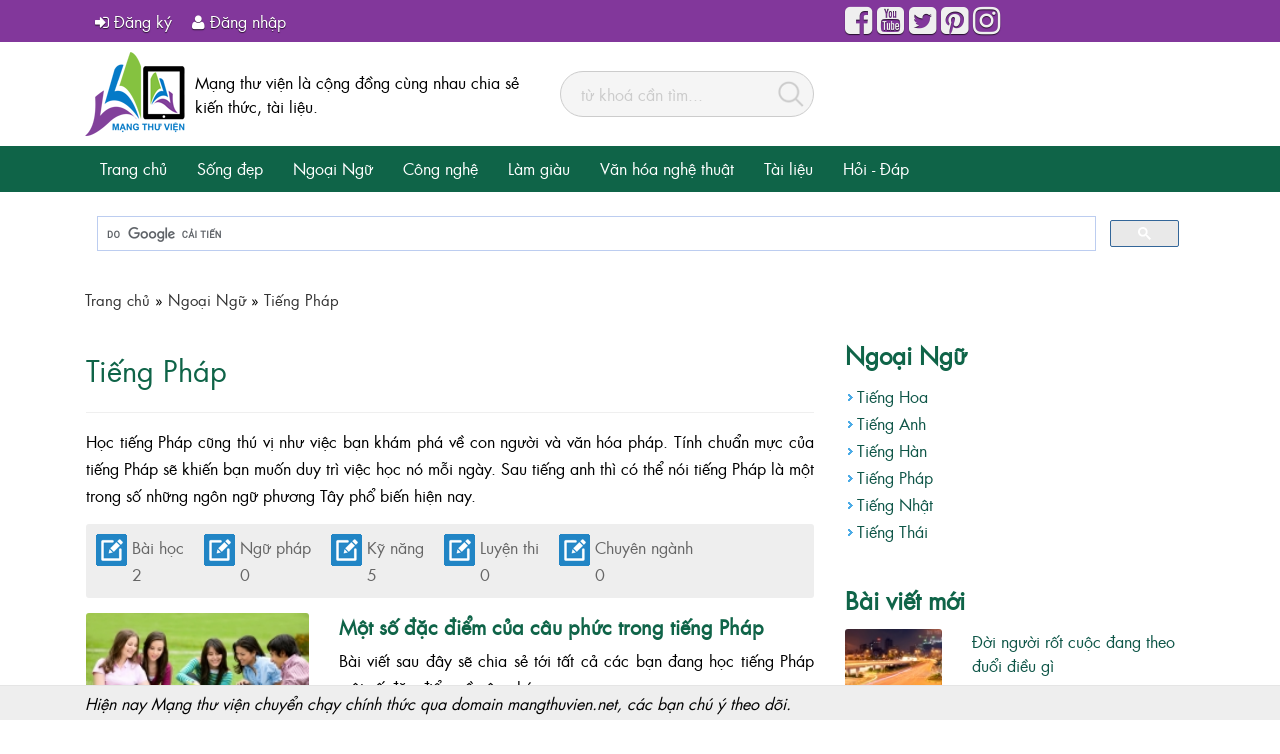

--- FILE ---
content_type: text/html; charset=utf-8
request_url: https://mangthuvien.net/ngoai-ngu/tieng-phap.php
body_size: 14695
content:

<!DOCTYPE html>
<html lang="vi">
<head><meta http-equiv="X-UA-Compatible" content="IE=edge,chrome=1" /><title>
	Học tiếng Pháp
</title><meta charset="utf-8" /><meta name="geo.region" content="VN" /><meta name="geo.placename" content="Hồ Chí Minh" /><meta name="geo.position" content="10.80401,106.691831" /><meta property="fb:app_id" content="258681227639874" /><meta property="fb:admins" content="1460610925" /><meta http-equiv="Cache-control" content="max-age:31536000" /><meta name="viewport" content="width=device-width, initial-scale=1" /><link rel="alternate" type="application/rss+xml" title="Mạng thư viện là cộng đồng chia sẻ kiến thức, cùng nhau học tập và phát triển." href="https://mangthuvien.net/feed/" /><link rel="canonical" href="https://mangthuvien.net/ngoai-ngu/tieng-phap.php" /><meta property="og:title" content="Học tiếng Pháp"/><meta property="og:description" content="Học tiếng Pháp cũng thú vị như việc bạn khám phá về con người và văn hóa pháp. Tính chuẩn mực của tiếng Pháp sẽ khiến bạn muốn duy trì việc học nó mỗi ngày. Sau tiếng anh thì có thể nói tiếng Pháp là một trong số những ngôn ngữ phương Tây phổ biến hiện nay."/><meta property="og:url" content="https://mangthuvien.net/ngoai-ngu/tieng-phap.php"/><meta property="og:image" content="https://mangthuvien.net/images/logo-large.png"/><meta property="og:image:alt" content="Học tiếng Pháp"/><meta property="og:type" content="article"/><link rel="amphtml" href="https://amp.mangthuvien.net/ngoai-ngu/tieng-phap.php" /><link rel="schema.DC" href="https://purl.org/dc/elements/1.1/" /><meta name="DC.title" content="Học tiếng Pháp" /><meta name="DC.identifier" content="https://mangthuvien.net/ngoai-ngu/tieng-phap.php" /><meta name="DC.description" content="Học tiếng Pháp cũng thú vị như việc bạn khám phá về con người và văn hóa pháp. Tính chuẩn mực của tiếng Pháp sẽ khiến bạn muốn duy trì việc học nó mỗi ngày. Sau tiếng anh thì có thể nói tiếng Pháp là một trong số những ngôn ngữ phương Tây phổ biến hiện nay." /><meta name="DC.subject" content="thư viện, học, học nữa, học mãi, Mạng thư viện, học mỗi ngày" /><meta name="DC.language" scheme="UTF-8" content="vi" /><meta name="twitter:card" content="summary_large_image" /><meta name="twitter:site" content="@manhtunha" /><meta name="twitter:title" content="Học tiếng Pháp" /><meta name="twitter:description" content="Học tiếng Pháp cũng thú vị như việc bạn khám phá về con người và văn hóa pháp. Tính chuẩn mực của tiếng Pháp sẽ khiến bạn muốn duy trì việc học nó mỗi ngày. Sau tiếng anh thì có thể nói tiếng Pháp là một trong số những ngôn ngữ phương Tây phổ biến hiện nay." /><meta name="twitter:image" content="https://mangthuvien.net/images/logo-large.png" /><link href="../css/default/thanhnha.css?v=2021" rel="stylesheet" type="text/css" />

    <script type="text/javascript" src="https://mangthuvien.net/js/jquery-3.6.0.min.js"></script>

    <script type="text/javascript" src="https://mangthuvien.net/js/bootstrap.min.js"></script>

    <script type="application/ld+json">
{
   "@context": "http://schema.org",
   "@type": "WebSite",
   "url": "https://mangthuvien.net/",
   "name" : "Mạng thư viện",
   "alternateName" : "Mạng thư viện trực tuyến",
   "potentialAction": {
     "@type": "SearchAction",
     "target": "https://mangthuvien.net/?q={search_term_string}",
     "query-input": "required name=search_term_string"
   }
}
    </script>

    <script async src="//pagead2.googlesyndication.com/pagead/js/adsbygoogle.js"></script>

    <script>
        (adsbygoogle = window.adsbygoogle || []).push({
            google_ad_client: "ca-pub-8356949242442239",
            enable_page_level_ads: true
        });
    </script>

    <link rel="manifest" href="/manifest.json" />

    <script src="https://cdn.onesignal.com/sdks/OneSignalSDK.js" async></script>

    <script>
    var OneSignal = window.OneSignal || [];
    OneSignal.push(["init", {
      appId: "2dad4ea9-e432-4f26-81ad-86376e2d6926",
      autoRegister: false,
      notifyButton: {
        enable: false /* Set to false to hide */
      }
    }]);
    </script>

    <!-- Google Tag Manager -->

    <script>(function(w,d,s,l,i){w[l]=w[l]||[];w[l].push({'gtm.start':
new Date().getTime(),event:'gtm.js'});var f=d.getElementsByTagName(s)[0],
j=d.createElement(s),dl=l!='dataLayer'?'&l='+l:'';j.async=true;j.src=
'https://www.googletagmanager.com/gtm.js?id='+i+dl;f.parentNode.insertBefore(j,f);
})(window,document,'script','dataLayer','GTM-K4JTVTD');</script>

    <!-- End Google Tag Manager -->

    <script>if('loading'in HTMLImageElement.prototype){const images=document.querySelectorAll('img[loading="lazy"]');images.forEach(img=>{img.src=img.dataset.src;});}else{const script=document.createElement('script');script.src='https://mangthuvien.net/js/lazysizes.min.js';document.body.appendChild(script);}</script>

<meta name="robots" content="All" /><meta name="keywords" content="thư viện, học, học nữa, học mãi, Mạng thư viện, học mỗi ngày" /><meta name="description" content="Học tiếng Pháp cũng thú vị như việc bạn khám phá về con người và văn hóa pháp. Tính chuẩn mực của tiếng Pháp sẽ khiến bạn muốn duy trì việc học nó mỗi ngày. Sau tiếng anh thì có thể nói tiếng Pháp là một trong số những ngôn ngữ phương Tây phổ biến hiện nay." /><meta name="copyright" content="&amp;copy; 2021 - mangthuvien.net" /><meta name="robots" content="index, all" /><meta name="Area" content="Hanoi, Saigon, HoChiMinh,  Vietnam" /><meta name="resource-Type" content="Document" /><meta name="revisit-After" content="1 days" /></head>
<body>
    <!-- Google Tag Manager (noscript) -->
    <noscript>
        <iframe src="https://www.googletagmanager.com/ns.html?id=GTM-K4JTVTD" height="0"
            width="0" style="display: none; visibility: hidden"></iframe>
    </noscript>
    <!-- End Google Tag Manager (noscript) -->
    <form name="form1" method="post" action="../Default.aspx?gURL=ngoai-ngu&amp;tURL=tieng-phap" onsubmit="javascript:return WebForm_OnSubmit();" id="form1">
<div>
<input type="hidden" name="__EVENTTARGET" id="__EVENTTARGET" value="" />
<input type="hidden" name="__EVENTARGUMENT" id="__EVENTARGUMENT" value="" />
<input type="hidden" name="__VIEWSTATE" id="__VIEWSTATE" value="/[base64]/bmcgUGjDoXAiLz48bWV0YSBwcm9wZXJ0eT0ib2c6ZGVzY3JpcHRpb24iIGNvbnRlbnQ9Ikjhu41jIHRp4bq/bmcgUGjDoXAgY8WpbmcgdGjDuiB24buLIG5oxrAgdmnhu4djIGLhuqFuIGtow6FtIHBow6EgduG7gSBjb24gbmfGsOG7nWkgdsOgIHbEg24gaMOzYSBwaMOhcC4gVMOtbmggY2h14bqpbiBt4buxYyBj4bunYSB0aeG6v25nIFBow6FwIHPhur0ga2hp4bq/biBi4bqhbiBtdeG7kW4gZHV5IHRyw6wgdmnhu4djIGjhu41jIG7DsyBt4buXaSBuZ8OgeS4gU2F1IHRp4bq/[base64]/[base64]/bmcgUGjDoXAgY8WpbmcgdGjDuiB24buLIG5oxrAgdmnhu4djIGLhuqFuIGtow6FtIHBow6EgduG7gSBjb24gbmfGsOG7nWkgdsOgIHbEg24gaMOzYSBwaMOhcC4gVMOtbmggY2h14bqpbiBt4buxYyBj4bunYSB0aeG6v25nIFBow6FwIHPhur0ga2hp4bq/biBi4bqhbiBtdeG7kW4gZHV5IHRyw6wgdmnhu4djIGjhu41jIG7DsyBt4buXaSBuZ8OgeS4gU2F1IHRp4bq/[base64]/[base64]" />
</div>

<script type="text/javascript">
//<![CDATA[
var theForm = document.forms['form1'];
if (!theForm) {
    theForm = document.form1;
}
function __doPostBack(eventTarget, eventArgument) {
    if (!theForm.onsubmit || (theForm.onsubmit() != false)) {
        theForm.__EVENTTARGET.value = eventTarget;
        theForm.__EVENTARGUMENT.value = eventArgument;
        theForm.submit();
    }
}
//]]>
</script>


<script src="/WebResource.axd?d=Kn0g0Sgw0KWfh9UqyFY3QF0uX-yhu5qw3iwphXSqOqUw7HzTwG_wblImY4jrwCiLRdq3wj2PLaSnDtDBK7gH31Kfd0M1&amp;t=638498049712930855" type="text/javascript"></script>


<script src="/ScriptResource.axd?d=u6H6WPOom9Lnynkvw_6pMZn8ie6tLmKvk69vYNCJKX18A6o_1L1QAMt5xIIyocTa0LIDTiZdsYYhjTOLrUzRkk2qnJqz_VRHIYO1pfPtDmGdGZ_ne-6Cy_n0i0Wec3i16ze7XvMXtoQ22EV-Cqy5udEOoUs1&amp;t=ffffffffe8c5bfb1" type="text/javascript"></script>
<script src="/ScriptResource.axd?d=CG0LZC6xRpA1LsHxb-FExVBsPNlQXHc0MtNiZxigr8O3WXtcPlYuW5HxniNjqo4mPeg6iQwFzV5U1K_83ch4pbW99DVga78nq2CpbS5rOVkpdUj8ClC4ZCpysYpbSgEHsJXnOX-7UFS3cJAKxV4LytTsyHDD_tpxyL_MoXhvpYaZysyN0&amp;t=ffffffffa50b82b2" type="text/javascript"></script>
<script type="text/javascript">
//<![CDATA[
if (typeof(Sys) === 'undefined') throw new Error('ASP.NET Ajax client-side framework failed to load.');
//]]>
</script>

<script src="/ScriptResource.axd?d=3SET3BshISsKXPqMMF9710bFjcgwEvagqPRQdY_hFLZQ6Mp7kgvQEToQA-wDeET2Np7MUcDDIKZ6_DPN33N2aaLahi9tX6svsUxOPvadmdErICRy5iHpb-UZsJm96HUmU_P3HPV8XzbtzXaI6Q7NHwVOV1AFWBapkUzC8ZuOlt9dFKgS0&amp;t=ffffffffa50b82b2" type="text/javascript"></script>
<script src="/ScriptResource.axd?d=LDfYIlc-gB-B2WmIPodnRTPxMy-e_FTgFsXzfWterNaNSb8q0nspHJti311wQJFCoDhZ1w7F1V1ADO27Cea734CTnckKVWhPX01p92TasDQWBgfVNqbVBftImLagyYlMmLfYQEeX4eWiCSQnHrbo0Ok_VNE1&amp;t=ffffffff8b3ffb57" type="text/javascript"></script>
<script src="/ScriptResource.axd?d=77fwRiqEE6UcwY6DIsIXaZXxn5jqxHMbS6wnGI2Ef8jZ3QLnZiQgc7hqpqL88R1xX7kEfDebyX2y7ZkzMQ03vwVryoS3A5XJZc04-QNn2Nwqm6JSEZ8aEQS8Xb1Q9ersZAXF9xIQQcP4w7NbNmRTRGCGAu81&amp;t=ffffffff8b3ffb57" type="text/javascript"></script>
<script src="/ScriptResource.axd?d=S5XOSi6P6cal3T6XUwPdgOobfx9emGgkD7NiIfF-68heB24ebwuLjYym-kohbsdfLIyuFn5vMATHV65KMhfXCyxv7QYa-tMb9X-S0tDeF84qQdf8caXV134UviS8umX0WyIu-iFdz_NaifvkAWZRETblwRHXb-u5cIqifwt4PXi6vefl0&amp;t=ffffffff8b3ffb57" type="text/javascript"></script>
<script type="text/javascript">
//<![CDATA[
function WebForm_OnSubmit() {
null;if (typeof(ValidatorOnSubmit) == "function" && ValidatorOnSubmit() == false) return false;
return true;
}
//]]>
</script>

<div>

	<input type="hidden" name="__VIEWSTATEGENERATOR" id="__VIEWSTATEGENERATOR" value="CA0B0334" />
	<input type="hidden" name="__EVENTVALIDATION" id="__EVENTVALIDATION" value="/wEWBAKrvP2vAwLr0OuEDALJnuG4DwKazo6mDfJUaiEU3b9u0nf5lKo4pmrVdaLI" />
</div>
    <div id="fb-root">
    </div>
    <div class="topMenu">
        <div class="container">
            <div class='menuTop'><div class='row'><div class='col-md-8 col-sm-12 left'><ul><li><a href='https://mangthuvien.net/dang-ky.php'><i class="fa fa-sign-in"></i> Đăng ký</a></li><li><a href='https://mangthuvien.net/dang-nhap.php'><i class="fa fa-user"></i> Đăng nhập</a></li></ul><div class='menuMobile'><i class="fa fa-bars fa-2x" aria-hidden="true"></i></div></div><div class='col-md-4 col-sm-12 right'><ul>
<li><a href="https://www.facebook.com/mangthuvien/" rel="nofollow noopener noreferrer" target="_blank"><i class="fa fa-facebook-square fa-2x"></i></a></li>
<li><a href="https://www.youtube.com/channel/UC1FEiY1SLWlPwCMjhFSm0JA?sub_confirmation=1" rel="nofollow noopener noreferrer" target="_blank"><i class="fa fa-youtube-square fa-2x"></i></a></li>
<li><a href="https://twitter.com/mangthuvien" rel="nofollow noopener noreferrer" target="_blank"><i class="fa fa-twitter-square fa-2x"></i></a></li>
<li><a href="https://www.pinterest.com/mangthuvien/" rel="nofollow noopener noreferrer" target="_blank"><i class="fa fa-pinterest-square fa-2x"></i></a></li>
<li><a href="https://www.instagram.com/manhtunha/" rel="nofollow noopener noreferrer" target="_blank"><i class="fa fa-instagram fa-2x"></i></a></li>
</ul></div></div></div>
        </div>
    </div>
    <div class="bg">
        <div class="Header">
            <script type="text/javascript">
//<![CDATA[
Sys.WebForms.PageRequestManager._initialize('Header1$ScriptManager1', document.getElementById('form1'));
Sys.WebForms.PageRequestManager.getInstance()._updateControls([], [], [], 90);
//]]>
</script>

<div class='overlay' onclick='hideMenuMobile();'></div><div class='mobileMenu'><div class='product'><ul><li><div class='m-menu-icon'><a href='https://mangthuvien.net/'><i class="fa fa-home" aria-hidden="true"></i></a></div><div class='m-menu-content'><a href='https://mangthuvien.net/'>Trang chủ</a></div><div class='m-menu-button' onclick='hideMenuMobile();'><i class="fa fa-times-circle" aria-hidden="true"></i></div></li><li><div class='m-menu-icon'><a href='https://mangthuvien.net/song-dep.php'></a></div><div class='m-menu-content'><a href='https://mangthuvien.net/song-dep.php'>Sống đẹp</a></div><div class='m-menu-button'><div class='iButton rightNext' data-toggle="collapse" data-target="#g24">&nbsp;</div></div><div id="g24" class="collapse mSub1"><div class='m-sub-item'><div class='m-sub-content'><a href='https://mangthuvien.net/song-dep/ky-nang-song.php'>Kỹ năng sống</a></div></div><div class='m-sub-item'><div class='m-sub-content'><a href='https://mangthuvien.net/song-dep/tinh-yeu.php'>Tình yêu</a></div></div><div class='m-sub-item'><div class='m-sub-content'><a href='https://mangthuvien.net/song-dep/hai-uoc.php'>Hài ước</a></div></div><div class='m-sub-item'><div class='m-sub-content'><a href='https://mangthuvien.net/song-dep/tinh-ban.php'>Tình bạn</a></div></div><div class='m-sub-item'><div class='m-sub-content'><a href='https://mangthuvien.net/song-dep/gia-dinh.php'>Gia đình</a></div></div><div class='m-sub-item'><div class='m-sub-content'><a href='https://mangthuvien.net/song-dep/ky-nang-hoc.php'>Kỹ năng học</a></div></div><div class='m-sub-item'><div class='m-sub-content'><a href='https://mangthuvien.net/song-dep/nuoi-day-con.php'>Nuôi dạy con</a></div></div><div class='m-sub-item'><div class='m-sub-content'><a href='https://mangthuvien.net/song-dep/thuong-thuc-cuoc-song.php'>Thường thức cuộc sống</a></div></div></div></li><li><div class='m-menu-icon'><a href='https://mangthuvien.net/ngoai-ngu.php'></a></div><div class='m-menu-content'><a href='https://mangthuvien.net/ngoai-ngu.php'>Ngoại Ngữ</a></div><div class='m-menu-button'><div class='iButton rightNext' data-toggle="collapse" data-target="#g22">&nbsp;</div></div><div id="g22" class="collapse mSub1"><div class='m-sub-item'><div class='m-sub-content'><a href='https://mangthuvien.net/ngoai-ngu/tieng-hoa.php'>Tiếng Hoa</a></div></div><div class='m-sub-item'><div class='m-sub-content'><a href='https://mangthuvien.net/ngoai-ngu/tieng-anh.php'>Tiếng Anh</a></div></div><div class='m-sub-item'><div class='m-sub-content'><a href='https://mangthuvien.net/ngoai-ngu/tieng-han-quoc.php'>Tiếng Hàn</a></div></div><div class='m-sub-item'><div class='m-sub-content'><a href='https://mangthuvien.net/ngoai-ngu/tieng-phap.php'>Tiếng Pháp</a></div></div><div class='m-sub-item'><div class='m-sub-content'><a href='https://mangthuvien.net/ngoai-ngu/tieng-nhat.php'>Tiếng Nhật</a></div></div><div class='m-sub-item'><div class='m-sub-content'><a href='https://mangthuvien.net/ngoai-ngu/tieng-thai.php'>Tiếng Thái</a></div></div></div></li><li><div class='m-menu-icon'><a href='https://mangthuvien.net/cong-nghe.php'><i class="fa fa-coffee" aria-hidden="true"></i></a></div><div class='m-menu-content'><a href='https://mangthuvien.net/cong-nghe.php'>Công nghệ</a></div><div class='m-menu-button'><div class='iButton rightNext' data-toggle="collapse" data-target="#g29">&nbsp;</div></div><div id="g29" class="collapse mSub1"><div class='m-sub-item'><div class='m-sub-content'><a href='https://mangthuvien.net/cong-nghe/seo.php'>SEO</a></div></div><div class='m-sub-item'><div class='m-sub-content'><a href='https://mangthuvien.net/cong-nghe/thiet-bi-di-dong.php'>Thiết bị di động</a></div></div><div class='m-sub-item'><div class='m-sub-content'><a href='https://mangthuvien.net/cong-nghe/may-tinh.php'>Máy tính</a></div></div><div class='m-sub-item'><div class='m-sub-content'><a href='https://mangthuvien.net/cong-nghe/may-anh.php'>Máy ảnh</a></div></div><div class='m-sub-item'><div class='m-sub-content'><a href='https://mangthuvien.net/cong-nghe/mang-xa-hoi.php'>Mạng xã hội</a></div></div><div class='m-sub-item'><div class='m-sub-content'><a href='https://mangthuvien.net/cong-nghe/ung-dung-apps.php'>Ứng dụng - Apps</a></div></div><div class='m-sub-item'><div class='m-sub-content'><a href='https://mangthuvien.net/cong-nghe/thiet-ke-website.php'>Thiết kế website</a></div></div></div></li><li><div class='m-menu-icon'><a href='https://mangthuvien.net/hoc-lam-giau.php'></a></div><div class='m-menu-content'><a href='https://mangthuvien.net/hoc-lam-giau.php'>Làm giàu</a></div><div class='m-menu-button'><div class='iButton rightNext' data-toggle="collapse" data-target="#g2">&nbsp;</div></div><div id="g2" class="collapse mSub1"><div class='m-sub-item'><div class='m-sub-content'><a href='https://mangthuvien.net/hoc-lam-giau/ky-nang.php'>Kỹ năng</a></div></div><div class='m-sub-item'><div class='m-sub-content'><a href='https://mangthuvien.net/hoc-lam-giau/khoi-nghiep.php'>Khởi nghiệp</a></div></div><div class='m-sub-item'><div class='m-sub-content'><a href='https://mangthuvien.net/hoc-lam-giau/sach-hay.php'>Sách hay</a></div></div><div class='m-sub-item'><div class='m-sub-content'><a href='https://mangthuvien.net/hoc-lam-giau/ky-nang-quan-tri.php'>Kỹ năng quản trị</a></div></div><div class='m-sub-item'><div class='m-sub-content'><a href='https://mangthuvien.net/hoc-lam-giau/bi-quyet-thanh-cong.php'>Bí quyết thành công</a></div></div><div class='m-sub-item'><div class='m-sub-content'><a href='https://mangthuvien.net/hoc-lam-giau/tien-ky-thuat-so.php'>Tiền kỹ thuật số</a></div></div></div></li><li><div class='m-menu-icon'><a href='https://mangthuvien.net/van-hoa-nghe-thuat.php'></a></div><div class='m-menu-content'><a href='https://mangthuvien.net/van-hoa-nghe-thuat.php'>Văn hóa nghệ thuật</a></div><div class='m-menu-button'><div class='iButton rightNext' data-toggle="collapse" data-target="#g34">&nbsp;</div></div><div id="g34" class="collapse mSub1"><div class='m-sub-item'><div class='m-sub-content'><a href='https://mangthuvien.net/van-hoa-nghe-thuat/nhiep-anh.php'>Nhiếp ảnh</a></div></div><div class='m-sub-item'><div class='m-sub-content'><a href='https://mangthuvien.net/van-hoa-nghe-thuat/thiet-ke-thoi-trang.php'>Thiết kế thời trang</a></div></div><div class='m-sub-item'><div class='m-sub-content'><a href='https://mangthuvien.net/van-hoa-nghe-thuat/thiet-ke-do-hoa.php'>Thiết kế đồ họa</a></div></div><div class='m-sub-item'><div class='m-sub-content'><a href='https://mangthuvien.net/van-hoa-nghe-thuat/quang-cao-truyen-thong.php'>Quảng cáo truyền thông</a></div></div></div></li><li><div class='m-menu-icon'><a href='https://mangthuvien.net/tai-lieu.php'></a></div><div class='m-menu-content'><a href='https://mangthuvien.net/tai-lieu.php'>Tài liệu</a></div><div class='m-menu-button'><div class='iButton rightNext' data-toggle="collapse" data-target="#g36">&nbsp;</div></div><div id="g36" class="collapse mSub1"><div class='m-sub-item'><div class='m-sub-content'><a href='https://mangthuvien.net/tai-lieu/tai-lieu-sach.php'>Tài liệu - Sách</a></div></div><div class='m-sub-item'><div class='m-sub-content'><a href='https://mangthuvien.net/tai-lieu/luan-van-bao-cao.php'>Luận văn - Báo cáo</a></div></div><div class='m-sub-item'><div class='m-sub-content'><a href='https://mangthuvien.net/tai-lieu/giao-trinh-bai-giang.php'>Giáo trình - Bài giảng</a></div></div></div></li><li><div class='m-menu-icon'><a href='https://mangthuvien.net/hoi-dap.php'></a></div><div class='m-menu-content'><a href='https://mangthuvien.net/hoi-dap.php'>Hỏi - Đáp</a></div><div class='m-menu-button'><div class='iButton rightNext' data-toggle="collapse" data-target="#g25">&nbsp;</div></div><div id="g25" class="collapse mSub1"><div class='m-sub-item'><div class='m-sub-content'><a href='https://mangthuvien.net/hoi-dap/viet-tat.php'>Chữ viết tắt</a></div></div><div class='m-sub-item'><div class='m-sub-content'><a href='https://mangthuvien.net/hoi-dap/dinh-nghia.php'>Định nghĩa</a></div></div></div></li></ul></div><div class='foot mt-3'><ul>
<li><a href="https://www.facebook.com/mangthuvien/" rel="nofollow noopener noreferrer" target="_blank"><i class="fa fa-facebook-square fa-2x"></i></a></li>
<li><a href="https://www.youtube.com/channel/UC1FEiY1SLWlPwCMjhFSm0JA?sub_confirmation=1" rel="nofollow noopener noreferrer" target="_blank"><i class="fa fa-youtube-square fa-2x"></i></a></li>
<li><a href="https://twitter.com/mangthuvien" rel="nofollow noopener noreferrer" target="_blank"><i class="fa fa-twitter-square fa-2x"></i></a></li>
<li><a href="https://www.pinterest.com/mangthuvien/" rel="nofollow noopener noreferrer" target="_blank"><i class="fa fa-pinterest-square fa-2x"></i></a></li>
<li><a href="https://www.instagram.com/manhtunha/" rel="nofollow noopener noreferrer" target="_blank"><i class="fa fa-instagram fa-2x"></i></a></li>
</ul></div></div><div class='container'><div class='divBanner'><div class='row'><div class='col-md-5 col-sm-12 Logo'><a href="https://mangthuvien.net"><img loading="lazy" src="https://mangthuvien.net/images/logo-small.png" alt="Mạng thư viện" width="100" height="84" /></a>
<div class="slogan">Mạng thư viện là cộng đồng cùng nhau chia sẻ kiến thức, tài liệu.</div></div><div class='col-md-7 col-sm-12 SearchBox'><div id="Header1_pnSearch" onkeypress="javascript:return WebForm_FireDefaultButton(event, 'Header1_btnSearch')">
	
    <div class="pnSearch">
        <label for="Header1_txtKey" class="d-none">
            Tìm kiếm</label>
        <input name="Header1$txtKey" type="text" id="Header1_txtKey" />
        <span id="Header1_RequiredFieldValidator2" style="color:Red;display:none;">*</span>
        <input type="submit" name="Header1$btnSearch" value=" Tìm " onclick="javascript:WebForm_DoPostBackWithOptions(new WebForm_PostBackOptions(&quot;Header1$btnSearch&quot;, &quot;&quot;, true, &quot;search&quot;, &quot;&quot;, false, false))" id="Header1_btnSearch" />
        <input type="hidden" name="Header1$exUS_ClientState" id="Header1_exUS_ClientState" />
    </div>

</div></div></div></div></div>
<div class="mnTop">
    <div class="container">
        <div id='topmenu'  class='ddsmoothmenu'><ul><li><a href='https://mangthuvien.net/'>Trang chủ</a></li><li><a href='https://mangthuvien.net/song-dep.php'>Sống đẹp</a></li><li><a href='https://mangthuvien.net/ngoai-ngu.php'>Ngoại Ngữ</a></li><li><a href='https://mangthuvien.net/cong-nghe.php'>Công nghệ</a></li><li><a href='https://mangthuvien.net/hoc-lam-giau.php'>Làm giàu</a></li><li><a href='https://mangthuvien.net/van-hoa-nghe-thuat.php'>Văn hóa nghệ thuật</a></li><li><a href='https://mangthuvien.net/tai-lieu.php'>Tài liệu</a></li><li><a href='https://mangthuvien.net/hoi-dap.php'>Hỏi - Đáp</a></li></ul></div>
    </div>
</div>

<div class="gSearch">
    <div class="container">

        <script>
        (function() {
            var cx = 'partner-pub-8356949242442239:6530176505';
            var gcse = document.createElement('script');
            gcse.type = 'text/javascript';
            gcse.async = true;
            gcse.src = (document.location.protocol == 'https:' ? 'https:' : 'http:') +
        '//www.google.com/cse/cse.js?cx=' + cx;
            var s = document.getElementsByTagName('script')[0];
            s.parentNode.insertBefore(gcse, s);
        })();
        </script>

        <gcse:search></gcse:search>
    </div>
</div>

<script type="text/javascript">
    var nMenu = jQuery.noConflict();
    
        nMenu(".menuMobile").click(function(){
	        nMenu(".mobileMenu,.overlay,body").toggleClass("active");  
        });  
        
        function hideMenuMobile(){
	        nMenu(".mobileMenu,.overlay,body").removeClass("active");    
        } 
      
</script>


        </div>
        <div class="bodyCenter">
            <div class="container">
                <div class='breadcrumbs' itemscope itemtype='http://schema.org/BreadcrumbList'><span itemprop='itemListElement' itemscope itemtype='http://schema.org/ListItem'><a href='https://mangthuvien.net/' itemprop='item'><span itemprop='name'>Trang chủ</span></a><meta itemprop='position' content='1' /></span> &raquo; <span itemprop='itemListElement' itemscope itemtype='http://schema.org/ListItem'><a href='https://mangthuvien.net/ngoai-ngu.php' itemprop='item'><span itemprop='name'>Ngoại Ngữ</span></a><meta itemprop='position' content='2' /></span> &raquo; <span itemprop='itemListElement' itemscope itemtype='http://schema.org/ListItem'><a href='https://mangthuvien.net/ngoai-ngu/tieng-phap.php' itemprop='item'><span itemprop='name'>Tiếng Pháp</span></a><meta itemprop='position' content='3' /></span></div></div>
            
<div class="container">
    <div class="row">
        <div class="col-md-8 col-sm-12 mainContent">
            <div class='pBox'><div class='title'><h1>Tiếng Pháp</h1></div><div class='content'><div class='desc'>Học tiếng Pháp cũng thú vị như việc bạn khám phá về con người và văn hóa pháp. Tính chuẩn mực của tiếng Pháp sẽ khiến bạn muốn duy trì việc học nó mỗi ngày. Sau tiếng anh thì có thể nói tiếng Pháp là một trong số những ngôn ngữ phương Tây phổ biến hiện nay.</div><div class='pBoxFull'><div class='content'><div class='TravelType'><ul><li><a href='https://mangthuvien.net/ngoai-ngu/tieng-phap/bai-hoc.php'><img src='https://mangthuvien.net/images/icons/bai-hoc.png'><span>Bài học<br/>2</span></a></li><li><a href='https://mangthuvien.net/ngoai-ngu/tieng-phap/ngu-phap.php'><img src='https://mangthuvien.net/images/icons/ngu-phap.png'><span>Ngữ pháp<br/>0</span></a></li><li><a href='https://mangthuvien.net/ngoai-ngu/tieng-phap/ky-nang.php'><img src='https://mangthuvien.net/images/icons/ky-nang.png'><span>Kỹ năng<br/>5</span></a></li><li><a href='https://mangthuvien.net/ngoai-ngu/tieng-phap/luyen-thi.php'><img src='https://mangthuvien.net/images/icons/luyen-thi.png'><span>Luyện thi<br/>0</span></a></li><li><a href='https://mangthuvien.net/ngoai-ngu/tieng-phap/chuyen-nganh.php'><img src='https://mangthuvien.net/images/icons/chuyen-nganh.png'><span>Chuyên ngành<br/>0</span></a></li></ul></div><div class='newsItem'><div class='row'><div class='col-md-4 col-sm-12'><a href= 'https://mangthuvien.net/mot-so-dac-diem-cua-cau-phuc-trong-tieng-phap-v3438.php'><img loading='lazy' src='https://mangthuvien.net/uploads/post/t_thanhhuong-183719123708-Hoc-tieng-phap.jpg' title='Một số đặc điểm của câu phức trong tiếng Pháp' alt='Một số đặc điểm của câu phức trong tiếng Pháp' width='216' height='144'/></a></div><div class='col-md-8 col-sm-12'><div class='title'><a href='https://mangthuvien.net/mot-so-dac-diem-cua-cau-phuc-trong-tieng-phap-v3438.php'>Một số đặc điểm của câu phức trong tiếng Pháp</a></div><div class='desc'>Bài viết sau đây sẽ chia sẻ tới tất cả các bạn đang học tiếng Pháp một số đặc điểm về câu phức.<p></p></div></div></div></div><div class='newsItem'><div class='row'><div class='col-md-4 col-sm-12'><a href= 'https://mangthuvien.net/mot-so-cau-giao-tiep-tieng-phap-thong-dung-v3407.php'><img loading='lazy' src='https://mangthuvien.net/uploads/post/t_thanhhuong-185805105824-giao-tiep-tieng-phap.jpg' title='Một số câu giao tiếp tiếng Pháp thông dụng' alt='Một số câu giao tiếp tiếng Pháp thông dụng' width='216' height='144'/></a></div><div class='col-md-8 col-sm-12'><div class='title'><a href='https://mangthuvien.net/mot-so-cau-giao-tiep-tieng-phap-thong-dung-v3407.php'>Một số câu giao tiếp tiếng Pháp thông dụng</a></div><div class='desc'>Dưới đây là một số câu tiếng Pháp thường gặp trong hội thoại thông dụng với người bạn đã biết.<p></p></div></div></div></div><div class='newsItem'><div class='row'><div class='col-md-4 col-sm-12'><a href= 'https://mangthuvien.net/tieng-phap-thu-ngon-ngu-ki-dieu-v3298.php'><img loading='lazy' src='https://mangthuvien.net/uploads/post/t_thanhhuong-181825111823-tieng-phap.jpg' title=' Tiếng Pháp, thứ ngôn ngữ kì diệu' alt=' Tiếng Pháp, thứ ngôn ngữ kì diệu' width='216' height='144'/></a></div><div class='col-md-8 col-sm-12'><div class='title'><a href='https://mangthuvien.net/tieng-phap-thu-ngon-ngu-ki-dieu-v3298.php'> Tiếng Pháp, thứ ngôn ngữ kì diệu</a></div><div class='desc'>Tiếng Pháp vẫn thường được ví như tiếng nói của tình yêu, vì khi phát âm nghe rất êm tai và dễ chịu.<p></p></div></div></div></div><div class='newsItem'><div class='row'><div class='col-md-4 col-sm-12'><a href= 'https://mangthuvien.net/kinh-nghiem-hoc-hieu-qua-tieng-phap-v3074.php'><img loading='lazy' src='https://mangthuvien.net/uploads/post/t_thanhhuong-175916095923-francais.jpg' title='Kinh nghiệm học hiệu quả tiếng Pháp' alt='Kinh nghiệm học hiệu quả tiếng Pháp' width='216' height='144'/></a></div><div class='col-md-8 col-sm-12'><div class='title'><a href='https://mangthuvien.net/kinh-nghiem-hoc-hieu-qua-tieng-phap-v3074.php'>Kinh nghiệm học hiệu quả tiếng Pháp</a></div><div class='desc'>Trình độ tiếng Pháp khá cũng là một điều kiện thiết yếu đối với những bạn du học Pháp, vì vậy ngay từ hôm nay hãy đầu tư vào tiếng Pháp hơn nữa và chăm chỉ học tập nhé.<p></p></div></div></div></div><div class='newsItem'><div class='row'><div class='col-md-4 col-sm-12'><a href= 'https://mangthuvien.net/bang-chu-cai-tieng-phap-v2815.php'><img loading='lazy' src='https://mangthuvien.net/uploads/post/t_thanhhuong-175705095724-tieng-phap.jpg' title='Bảng Chữ Cái Tiếng Pháp' alt='Bảng Chữ Cái Tiếng Pháp' width='216' height='144'/></a></div><div class='col-md-8 col-sm-12'><div class='title'><a href='https://mangthuvien.net/bang-chu-cai-tieng-phap-v2815.php'>Bảng Chữ Cái Tiếng Pháp</a></div><div class='desc'>Bạn đã học bảng chữ cái tiếng Pháp chưa? Bài viết này cung cấp cho bạn rất nhiều kiến thức căn bản để học tiếng Pháp đấy!<p></p></div></div></div></div><div class='newsItem'><div class='row'><div class='col-md-4 col-sm-12'><a href= 'https://mangthuvien.net/cach-hoc-noi-tieng-phap-hieu-qua-nhat-v2679.php'><img loading='lazy' src='https://mangthuvien.net/uploads/post/t_thanhhuong-170126120119-hoc-tieng-phap.jpg' title='Cách học nói tiếng Pháp hiệu quả nhất' alt='Cách học nói tiếng Pháp hiệu quả nhất' width='216' height='144'/></a></div><div class='col-md-8 col-sm-12'><div class='title'><a href='https://mangthuvien.net/cach-hoc-noi-tieng-phap-hieu-qua-nhat-v2679.php'>Cách học nói tiếng Pháp hiệu quả nhất</a></div><div class='desc'>Bạn gặp khó khăn khi tập luyện kĩ năng nói tiếng Pháp? Bài viết này sẽ giúp bạn tìm ra những phương pháp luyện nói tiếng Pháp hiệu quả nhất.<p></p></div></div></div></div><div class='newsItem'><div class='row'><div class='col-md-4 col-sm-12'><a href= 'https://mangthuvien.net/hoc-ngoai-ngu--that-thu-vi-v578.php'><img loading='lazy' src='https://mangthuvien.net/uploads/post/t_thanhnha-150025110046-hoc-ngoai-ngu.jpg' title=' Học ngoại ngữ - thật thú vị' alt=' Học ngoại ngữ - thật thú vị' width='216' height='144'/></a></div><div class='col-md-8 col-sm-12'><div class='title'><a href='https://mangthuvien.net/hoc-ngoai-ngu--that-thu-vi-v578.php'> Học ngoại ngữ - thật thú vị</a></div><div class='desc'>Nhà báo AK Turner của tờ Huffingtonpost (Anh) đã phân tích những điều tuyệt vời mà việc học một ngoại ngữ mang lại.<p></p></div></div></div></div><div class='newsItem'><div class='row'><div class='col-md-4 col-sm-12'><a href= 'https://mangthuvien.net/10-meo-hoc-tu-vung-hieu-qua-v573.php'><img loading='lazy' src='https://mangthuvien.net/uploads/post/t_thanhnha-150624050624-10-meo-hoc-tu-vung-tieng-han.jpg' title='10 mẹo học từ vựng hiệu quả' alt='10 mẹo học từ vựng hiệu quả' width='216' height='144'/></a></div><div class='col-md-8 col-sm-12'><div class='title'><a href='https://mangthuvien.net/10-meo-hoc-tu-vung-hieu-qua-v573.php'>10 mẹo học từ vựng hiệu quả</a></div><div class='desc'>Mình mới sưu tầm đươc 10 mẹo học từ vựng khá hay, mời các bạn tham khảo<p><a href='https://mangthuvien.net/ngoai-ngu/tieng-phap/kinh-nghiem.php'>Kinh nghiệm</a></p></div></div></div></div><div class='newsItem'><div class='row'><div class='col-md-4 col-sm-12'><a href= 'https://mangthuvien.net/ve-noi-cuc-hinh-mang-ten-ngoai-ngu-v211.php'><img loading='lazy' src='https://mangthuvien.net/uploads/post/t_thanhnha-155015045037-tieng-anh.jpg' title='Về nỗi cực hình mang tên ngoại ngữ' alt='Về nỗi cực hình mang tên ngoại ngữ' width='216' height='144'/></a></div><div class='col-md-8 col-sm-12'><div class='title'><a href='https://mangthuvien.net/ve-noi-cuc-hinh-mang-ten-ngoai-ngu-v211.php'>Về nỗi cực hình mang tên ngoại ngữ</a></div><div class='desc'>Sáng nay một bảo vệ vô Villa De Tony đưa thư, thấy Tony đang tắm chó nên bạn đứng nói chuyện chút. Bạn kể là đã học xong khoa Hóa của một ĐH lớn, nhưng không có bằng. <p><a href='https://mangthuvien.net/ngoai-ngu/tieng-phap/duong-tony.php'>Dượng Tony</a></p></div></div></div></div><div class='newsItem'><div class='row'><div class='col-md-4 col-sm-12'><a href= 'https://mangthuvien.net/tam-quan-trong-cua-viec-hoc-ngoai-ngu-v167.php'><img loading='lazy' src='https://mangthuvien.net/uploads/post/t_thanhnha-140409060446-hoc-ngoai-ngu.jpg' title='Tầm quan trọng của việc học ngoại ngữ' alt='Tầm quan trọng của việc học ngoại ngữ' width='216' height='144'/></a></div><div class='col-md-8 col-sm-12'><div class='title'><a href='https://mangthuvien.net/tam-quan-trong-cua-viec-hoc-ngoai-ngu-v167.php'>Tầm quan trọng của việc học ngoại ngữ</a></div><div class='desc'>Bữa nay Dượng nói về chuyện học ngoại ngữ và tầm quan trọng của việc học ngoại ngữ. Mấy con dượng lắng nghe nhé, ghi chép vô vì dượng nói như thi tốp-phơ ấy, nói một lần thôi chứ hẻm có nói lại.<p><a href='https://mangthuvien.net/ngoai-ngu/tieng-phap/kinh-nghiem.php'>Kinh nghiệm</a></p></div></div></div></div><div class='row mt-3'><div class='col-12'><ul class='pagination justify-content-center'><li class='page-item active'><a class='page-link' href='https://mangthuvien.net/ngoai-ngu/tieng-phap-p1.php'>1</a></li><li class='page-item'><a class='page-link' href='https://mangthuvien.net/ngoai-ngu/tieng-phap-p2.php'>2</a></li><li class='page-item'><a class='page-link' href='https://mangthuvien.net/ngoai-ngu/tieng-phap-p2.php'>Tiếp</a></li><li class='page-item'><a class='page-link' href='https://mangthuvien.net/ngoai-ngu/tieng-phap-p2.php'>Cuối</a></li></ul></div></div></div></div></div></div>
        </div>
        <div class="col-md-4 col-sm-12 Right">
            <div class='divRight'><div class='leftBoxContainer'><h3 class='leftBoxHeading'><a href='https://mangthuvien.net/ngoai-ngu.php'>Ngoại Ngữ</a></h3><div class='leftBoxContent'><ul><li><a href='https://mangthuvien.net/ngoai-ngu/tieng-hoa.php'>Tiếng Hoa</a></li><li><a href='https://mangthuvien.net/ngoai-ngu/tieng-anh.php'>Tiếng Anh</a></li><li><a href='https://mangthuvien.net/ngoai-ngu/tieng-han-quoc.php'>Tiếng Hàn</a></li><li><a href='https://mangthuvien.net/ngoai-ngu/tieng-phap.php'>Tiếng Pháp</a></li><li><a href='https://mangthuvien.net/ngoai-ngu/tieng-nhat.php'>Tiếng Nhật</a></li><li><a href='https://mangthuvien.net/ngoai-ngu/tieng-thai.php'>Tiếng Thái</a></li></ul></div></div><div class='leftBoxContainer'><h3 class='leftBoxHeading'>Bài viết mới</h3><div class='leftBoxContent'><div class='rHot'><div class='row mb-3'><div class='col-4'><a href='https://mangthuvien.net/doi-nguoi-rot-cuoc-dang-theo-duoi-dieu-gi-v4218.php'><img loading='lazy' src='https://mangthuvien.net/uploads/post/s_gokien-253823103823-hay-song-cho-that-tot.jpg' alt='Đời người rốt cuộc đang theo đuổi điều gì' width='97' height='65'/></a></div><div class='col-8'><a href='https://mangthuvien.net/doi-nguoi-rot-cuoc-dang-theo-duoi-dieu-gi-v4218.php'>Đời người rốt cuộc đang theo đuổi điều gì</a></div></div><div class='row mb-3'><div class='col-4'><a href='https://mangthuvien.net/hoc-3000-tu-vung-tieng-anh-trong-mot-bai-tho-v4216.php'><img loading='lazy' src='https://mangthuvien.net/uploads/post/s_gokien-244325124354-thoi-quen-tinh-te.jpg' alt='Học 3.000 từ vựng tiếng Anh trong môt bài thơ' width='97' height='65'/></a></div><div class='col-8'><a href='https://mangthuvien.net/hoc-3000-tu-vung-tieng-anh-trong-mot-bai-tho-v4216.php'>Học 3.000 từ vựng tiếng Anh trong môt bài thơ</a></div></div><div class='row mb-3'><div class='col-4'><a href='https://mangthuvien.net/man-tu-bao-chua-xuat-sac-v4215.php'><img loading='lazy' src='https://mangthuvien.net/uploads/post/s_tonyteo-233320023342-tu-bao-chua-thuy-kieu.jpg' alt='Màn tự bào chữa xuất sắc' width='97' height='65'/></a></div><div class='col-8'><a href='https://mangthuvien.net/man-tu-bao-chua-xuat-sac-v4215.php'>Màn tự bào chữa xuất sắc</a></div></div><div class='row mb-3'><div class='col-4'><a href='https://mangthuvien.net/ban-nang-la-gi-ban-linh-la-gi-v4214.php'><img loading='lazy' src='https://mangthuvien.net/uploads/post/s_tonyteo-234603014611-ban-nang-va-ban-linh.jpg' alt='Bản năng là gì, bản lĩnh là gì?' width='97' height='65'/></a></div><div class='col-8'><a href='https://mangthuvien.net/ban-nang-la-gi-ban-linh-la-gi-v4214.php'>Bản năng là gì, bản lĩnh là gì?</a></div></div><div class='row mb-3'><div class='col-4'><a href='https://mangthuvien.net/omc-la-gi-v4213.php'><img loading='lazy' src='https://mangthuvien.net/uploads/post/s_nhaone-230003010021-omc-la-gi.jpg' alt='OMC là gì?' width='97' height='65'/></a></div><div class='col-8'><a href='https://mangthuvien.net/omc-la-gi-v4213.php'>OMC là gì?</a></div></div></div></div></div><div class='leftBoxContainer'><h3 class='leftBoxHeading'>Có thể bạn cần</h3><div class='leftBoxContent'><div class='rRandom'><div class='row mb-3'><div class='col-12'><div class='pb-2'><a href='https://mangthuvien.net/chuyen-o-ceylon-v582.php'><img loading='lazy' src='https://mangthuvien.net/uploads/post/m_thanhnha-153627093621-Chuyen-o-Ceylon.jpg' alt='Chuyện ở Ceylon' width='350' height='233'/></a></div><h4 class='pt-3 pb-3'><a href='https://mangthuvien.net/chuyen-o-ceylon-v582.php'>Chuyện ở Ceylon</a></h4><p>Tony đến thủ đô Colombo của Sri lanka vào một ngày nắng đẹp. Đảo quốc nhỏ, đẹp bình yên như hình bản đồ là một giọt nước trên Ấn Độ Dương. </p></div></div></div></div></div><div class='leftBoxContainer'><h3 class='leftBoxHeading'>Nổi bật</h3><div class='leftBoxContent'><div class='rHot'><div class='row mb-3'><div class='col-4'><a href='https://mangthuvien.net/hoc-cach-hoi-duong-va-chi-duong-bang-tieng-anh-v181.php'><img loading='lazy' src='https://mangthuvien.net/uploads/post/s_gokien-142517112503-hoi-duong-chi-duong.jpeg' alt='Học cách hỏi đường và chỉ đường bằng tiếng Anh' width='97' height='67'/></a></div><div class='col-8'><a href='https://mangthuvien.net/hoc-cach-hoi-duong-va-chi-duong-bang-tieng-anh-v181.php'>Học cách hỏi đường và chỉ đường bằng tiếng Anh</a></div></div><div class='row mb-3'><div class='col-4'><a href='https://mangthuvien.net/video-bai-8-xin-cho-2-cai-v132.php'><img loading='lazy' src='https://mangthuvien.net/uploads/post/s_thanhnha-140830080800-han_quoc.jpg' alt='[Video] Học tiếng Hàn qua truyền hình bài 8: Xin cho 2 cái' width='97' height='67'/></a></div><div class='col-8'><a href='https://mangthuvien.net/video-bai-8-xin-cho-2-cai-v132.php'>[Video] Học tiếng Hàn qua truyền hình bài 8: Xin cho 2 cái</a></div></div><div class='row mb-3'><div class='col-4'><a href='https://mangthuvien.net/hoc-tieng-anh-bang-tho--phan-2-v113.php'><img loading='lazy' src='https://mangthuvien.net/uploads/post/s_thanhnha-143420093423-hoc-tienh-anh-bang-tho-2.jpg' alt='Học tiếng Anh bằng thơ - Phần 2' width='97' height='67'/></a></div><div class='col-8'><a href='https://mangthuvien.net/hoc-tieng-anh-bang-tho--phan-2-v113.php'>Học tiếng Anh bằng thơ - Phần 2</a></div></div><div class='row mb-3'><div class='col-4'><a href='https://mangthuvien.net/-video-bai-6-co-xa-phong-khong-v98.php'><img loading='lazy' src='https://mangthuvien.net/uploads/post/s_thanhnha-145707115728-co-xa-phong-khong.jpg' alt='[Video] Học tiếng Hàn qua truyền hình bài 6: Có xà phòng không' width='97' height='67'/></a></div><div class='col-8'><a href='https://mangthuvien.net/-video-bai-6-co-xa-phong-khong-v98.php'>[Video] Học tiếng Hàn qua truyền hình bài 6: Có xà phòng không</a></div></div><div class='row mb-3'><div class='col-4'><a href='https://mangthuvien.net/tai-tron-bo-file-nghe-bai-hoc-va-thuc-hanh-tieng-han-v28.php'><img loading='lazy' src='https://mangthuvien.net/uploads/post/s_thanhnha-142822072803-download-tieng-han.jpg' alt='Tải trọn bộ file nghe bài học và thực hành tiếng Hàn' width='97' height='67'/></a></div><div class='col-8'><a href='https://mangthuvien.net/tai-tron-bo-file-nghe-bai-hoc-va-thuc-hanh-tieng-han-v28.php'>Tải trọn bộ file nghe bài học và thực hành tiếng Hàn</a></div></div></div></div></div><div class='leftBoxContainer'><h3 class='leftBoxHeading'>Bình luận mới</h3><div class='leftBoxContent'><div class='newCommentRight'><ul><li><a href='https://mangthuvien.net/tam-su-tuoi-35-kiem-tien-la-tat-ca-cau-noi-khong-he-sai-mot-chut-nao-v3425.php'><img src='https://mangthuvien.net/images/noavatar.png' alt='Ecomax Ozone'/><strong>Ecomax Ozone</strong> bình luận "ok" <div class='info'> &nbsp; <i class="fa fa-clock-o"></i> <span>08:32:56, 23/09/2020</span>  <i class="fa fa-heart"></i> 0</div></a></li><li><a href='https://mangthuvien.net/nhung-mai-dau-be-nho-v3975.php'><img src='https://mangthuvien.net/images/noavatar.png' alt='bdsicg'/><strong>bdsicg</strong> bình luận "Còn gì nữa không, nói dạ hết, đời chỉ thế, rồi ăn, ngủ tới già và chết." <div class='info'> &nbsp; <i class="fa fa-clock-o"></i> <span>10:51:01, 07/04/2020</span>  <i class="fa fa-heart"></i> 0</div></a></li><li><a href='https://mangthuvien.net/tuoi-cang-nhieu-cang-nen-go-bo-3-thu-nay-v4067.php'><img src='https://mangthuvien.net/images/noavatar.png' alt='ho ngoc thanh'/><strong>ho ngoc thanh</strong> bình luận "Càng lớn tuổi, càng phải học cách khắc chế bản thân, có vậy tương lai mới ngày ..." <div class='info'> &nbsp; <i class="fa fa-clock-o"></i> <span>02:55:33, 01/04/2020</span>  <i class="fa fa-heart"></i> 0</div></a></li><li><a href='https://mangthuvien.net/tuoi-cang-nhieu-cang-nen-go-bo-3-thu-nay-v4067.php'><img src='https://mangthuvien.net/images/noavatar.png' alt='tpjicg'/><strong>tpjicg</strong> bình luận "Càng lớn tuổi, càng phải học cách khắc chế bản thân, có vậy tương lai mới ngày ..." <div class='info'> &nbsp; <i class="fa fa-clock-o"></i> <span>09:09:56, 05/11/2019</span>  <i class="fa fa-heart"></i> 0</div></a></li><li><a href='https://mangthuvien.net/3-viec-cang-luoi-se-cang-tao-them-phuc-khi-v4065.php'><img src='https://mangthuvien.net/images/noavatar.png' alt='tpjicg'/><strong>tpjicg</strong> bình luận "Làm người, lười một chút, bớt tính toán, bớt bàn tán, bớt chỉ huy, đó là những ..." <div class='info'> &nbsp; <i class="fa fa-clock-o"></i> <span>05:24:31, 25/10/2019</span>  <i class="fa fa-heart"></i> 0</div></a></li></ul></div></div></div><div class='leftBoxContainer'><h3 class='leftBoxHeading'>Liên kết logo</h3><div class='leftBoxContent'><div class="adRight">
<script async src="//pagead2.googlesyndication.com/pagead/js/adsbygoogle.js"></script>
<!-- QC-TuyChon -->
<ins class="adsbygoogle"
     style="display:block"
     data-ad-client="ca-pub-8356949242442239"
     data-ad-slot="8321086508"
     data-ad-format="auto"
     data-full-width-responsive="true"></ins>
<script>
(adsbygoogle = window.adsbygoogle || []).push({});
</script>
</div><div class='adv mt-3'><div class='mb-3'><a href='http://shorten.asia/rnVmmkc9' target='_blank' rel='nofollow noopener noreferrer'><img loading='lazy' src='https://mangthuvien.net/Uploads/Adver/09072021/News/207972527-ban-phim-co-khong-day.jpg' alt='Bàn phím trong mơ' width='350' height='165'/></a></div></div></div></div></div>

        </div>
    </div>
</div>
<div class="adFooter">
<p>Quảng cáo</p>
<script async src="https://pagead2.googlesyndication.com/pagead/js/adsbygoogle.js?client=ca-pub-8356949242442239"
     crossorigin="anonymous"></script>
<!-- QC-TuyChon -->
<ins class="adsbygoogle"
     style="display:block"
     data-ad-client="ca-pub-8356949242442239"
     data-ad-slot="8321086508"
     data-ad-format="auto"
     data-full-width-responsive="true"></ins>
<script>
     (adsbygoogle = window.adsbygoogle || []).push({});
</script>
<p>Liên kết:  <a href="https://hoangbaokhoa.com/" target="_blank">Hoàng Bảo Khoa</a>,  <a href="https://tienganhvatui.com/" target="_blank">Tiếng Anh và TUI</a>,  <a href="https://loidichcuatui.com/" target="_blank">Lời dịch của TUI</a>, <a href="https://xuhuongtiepthi.com/" target="_blank" title="Xu hướng tiếp thị">Xu hướng tiếp thị</a>, <a href="https://tienganhvatui.com/" target="_blank" title="tiếng Anh và TUI">tiếng Anh và TUI</a>, <a href="https://hoangbaokhoa.com/bo-am-thanh.php" target="_blank">Bộ Âm Thanh</a>, <a href="https://hoangbaokhoa.com/speakers.php" target="_blank">Loa - Speaker</a>, <a href="https://hoangbaokhoa.com/mixer.php" target="_blank">Mixer</a>, <a href="https://hoangbaokhoa.com/jack-am-thanh-chinh-hang.php" target="_blank">Jack âm thanh</a>, <a href="https://hoangbaokhoa.com/thiet-bi-dj.php" target="_blank">Thiết bị DJ</a>, <a href="https://muabantudong.com" target="_blank">Mua bán tự động</a>, Siêu thị <a href="https://nhakhoamall.com" target="_blank" rel="noopener">Vật Liệu Nha Khoa Online</a>, <a href="https://immigo.vn" target="_blank" rel="noopener">ImmiGo</a>, <a href="https://hyundaidongdo.vn" target="_blank" rel="noopener">Hyundai Đông Đô</a>, <a href="https://hyundaidongdo.com.vn" target="_blank" rel="noopener">Hyundai Dong Do</a>, <a href="https://unifirst.vn" target="_blank" rel="noopener">Unifirst</a></p>
</div>
        </div>
        <div class="Footer">
            <div class='FooterMenu'><div class='container'><ul>
<li><a href="https://mangthuvien.net">Trang chủ</a> </li>
<li><a href="https://mangthuvien.net/gioi-thieu.php">Giới thiệu</a> </li>
<li><a href="https://mangthuvien.net/blog.php">Blog</a> </li>
<li><a href="https://mangthuvien.net/hoi-dap.php">Hỏi đáp</a> </li>
<li><a href="https://travel.com.vn" target="_blank">Du lịch</a> </li>
<li><a href="https://mangthuvien.net/sitemap.php">Sitemap</a> </li>
<li><a href="https://antruacungtony.com" target="_blank">Ăn trưa cùng Tony</a> </li>
<li><a href="https://mangthuvien.net/lien-he.php">Liên hệ</a> </li>
</ul>

</div></div><div class='FooterCopyright'><div class='container'><div style="text-align: center;"><br />
©2017 mangthuvien.net- <a href="https://mangthuvien.net/thong-tin/dieu-khoan.php">Điều khoản</a> - <a href="https://mangthuvien.net/thong-tin/chinh-sach-noi-dung.php">Chính sách nội dung</a> - <a href="https://mangthuvien.net/thong-tin/bao-mat.php">Bảo mật</a> - <a href="https://mangthuvien.net/thong-tin/nguyen-tac-cong-dong.php">Nguyên tắc cộng đồng</a> 
-  Developed by <a href="https://manhtunha.com" target="_blank">Mãnh Tử Nha</a></div>
<br type="_moz" />
<a href="//www.dmca.com/Protection/Status.aspx?ID=9e50a0bf-95f9-4d51-9a58-0c1e0eddc3c7" title="DMCA.com Protection Status" class="dmca-badge"> <img src="https://images.dmca.com/Badges/dmca-badge-w100-5x1-03.png?ID=9e50a0bf-95f9-4d51-9a58-0c1e0eddc3c7" alt="DMCA.com Protection Status" /></a>  <script src="https://images.dmca.com/Badges/DMCABadgeHelper.min.js"> </script></div></div>


        </div>
    </div>
    <div class="footer-menu">
        <div class='container'><i>Hiện nay Mạng thư viện chuyển chạy chính thức qua domain mangthuvien.net, các bạn chú ý theo dõi.</i></div></div>
    

    <script type="text/javascript">
        var sThumb = jQuery.noConflict();

        sThumb(function() {
        var fSupport = sThumb('#fsupport');
        fContent = sThumb('.fContent');
        sThumb(".fopen").hide();
        sThumb(fSupport).on('click', function(e) {
            e.preventDefault();
            fContent.slideToggle();
            sThumb(this).find(".fopen, .fclose").toggle();
        });
        });
        
            
    </script>

    
<script type="text/javascript">
//<![CDATA[
var Page_Validators =  new Array(document.getElementById("Header1_RequiredFieldValidator2"));
//]]>
</script>

<script type="text/javascript">
//<![CDATA[
var Header1_RequiredFieldValidator2 = document.all ? document.all["Header1_RequiredFieldValidator2"] : document.getElementById("Header1_RequiredFieldValidator2");
Header1_RequiredFieldValidator2.controltovalidate = "Header1_txtKey";
Header1_RequiredFieldValidator2.display = "Dynamic";
Header1_RequiredFieldValidator2.validationGroup = "search";
Header1_RequiredFieldValidator2.evaluationfunction = "RequiredFieldValidatorEvaluateIsValid";
Header1_RequiredFieldValidator2.initialvalue = "";
//]]>
</script>


<script type="text/javascript">
//<![CDATA[

var Page_ValidationActive = false;
if (typeof(ValidatorOnLoad) == "function") {
    ValidatorOnLoad();
}

function ValidatorOnSubmit() {
    if (Page_ValidationActive) {
        return ValidatorCommonOnSubmit();
    }
    else {
        return true;
    }
}
        Sys.Application.initialize();

document.getElementById('Header1_RequiredFieldValidator2').dispose = function() {
    Array.remove(Page_Validators, document.getElementById('Header1_RequiredFieldValidator2'));
}
Sys.Application.add_init(function() {
    $create(AjaxControlToolkit.TextBoxWatermarkBehavior, {"ClientStateFieldID":"Header1_exUS_ClientState","WatermarkCssClass":"watermarked","WatermarkText":"từ khoá cần tìm...","id":"Header1_exUS"}, null, null, $get("Header1_txtKey"));
});
//]]>
</script>
</form>

    <script src="https://sp.zalo.me/plugins/sdk.js"></script>

<script defer src="https://static.cloudflareinsights.com/beacon.min.js/vcd15cbe7772f49c399c6a5babf22c1241717689176015" integrity="sha512-ZpsOmlRQV6y907TI0dKBHq9Md29nnaEIPlkf84rnaERnq6zvWvPUqr2ft8M1aS28oN72PdrCzSjY4U6VaAw1EQ==" data-cf-beacon='{"version":"2024.11.0","token":"9ba7999a48ba407fb091649cdc1b746e","r":1,"server_timing":{"name":{"cfCacheStatus":true,"cfEdge":true,"cfExtPri":true,"cfL4":true,"cfOrigin":true,"cfSpeedBrain":true},"location_startswith":null}}' crossorigin="anonymous"></script>
</body>
</html>


--- FILE ---
content_type: text/html; charset=utf-8
request_url: https://www.google.com/recaptcha/api2/aframe
body_size: 106
content:
<!DOCTYPE HTML><html><head><meta http-equiv="content-type" content="text/html; charset=UTF-8"></head><body><script nonce="IwL5QBDDdE-R84ktiWOa2Q">/** Anti-fraud and anti-abuse applications only. See google.com/recaptcha */ try{var clients={'sodar':'https://pagead2.googlesyndication.com/pagead/sodar?'};window.addEventListener("message",function(a){try{if(a.source===window.parent){var b=JSON.parse(a.data);var c=clients[b['id']];if(c){var d=document.createElement('img');d.src=c+b['params']+'&rc='+(localStorage.getItem("rc::a")?sessionStorage.getItem("rc::b"):"");window.document.body.appendChild(d);sessionStorage.setItem("rc::e",parseInt(sessionStorage.getItem("rc::e")||0)+1);localStorage.setItem("rc::h",'1769361185271');}}}catch(b){}});window.parent.postMessage("_grecaptcha_ready", "*");}catch(b){}</script></body></html>

--- FILE ---
content_type: text/css
request_url: https://mangthuvien.net/css/default/thanhnha.css?v=2021
body_size: -190
content:
@import url("bootstrap.min.css");
@import url("StyleSheet.css");
@import url("StyleSheet980.css");
@import url("StyleSheet768.css");
@import url("StyleSheet480.css");
@import url("ddsmoothmenu.css");
@import url("font-awesome.css");
@import url("font.css");

--- FILE ---
content_type: text/css
request_url: https://mangthuvien.net/css/default/StyleSheet.css
body_size: 7327
content:
body {margin: 0px; font-family:-apple-system,  futura_std_bookregular, "Segoe UI", Helvetica, Arial, sans-serif;color: #000000;	min-height:100%;}
a{	color: #0F5648;	text-decoration: none;}
a:Hover{	color: #000;	text-decoration: none;}
ul { margin:0px; padding:0px;}
h1, h2, h3 { margin:0;}
h1 { font-size:22pt;}
h2 { font-size:20pt;}
h3 { font-size:18pt;}
* {margin: 0;list-style: none; padding:0;}
img { border:none;}
/* Clearfix */
.clearfix:before,
.clearfix:after {
    content: " ";
    display: table;
}
.clearfix:after {
    clear: both;
}
.clearfix {
    *zoom: 1;
}
span.csync img { max-width:16px;}
img.asyncThumb { max-width:16px;}
.menuMobile, .mobileMenu { display:none;}
.adRight, .adRight300 { clear:both; text-align:center; padding-bottom:10px;}
.adDetail { clear:both; text-align:center;}
.adFooter { clear:both; overflow:hidden; width:999px; margin:auto;}
.gSearch { clear:both; padding:10px 5px 5px 0;}
.nTag { clear:both; overflow:hidden; padding:5px 0;}
.nTag a {padding: 5px;background-color: #2a88c4;color: #fff;border-radius: 3px; margin:1px;display: list-item;float: left;}
.nTag a:hover { background-color:#07a25f;}
.bg { overflow:hidden; margin:auto; } /*background-color:#EEE; padding-bottom:5px; border-radius:3px; url(../../images/bg-50.png)*/
.nIntro p { margin-top:5px;}
.nIntro p a, .desc p a{ padding:3px 5px; background-color:#2a88c4; color:#fff; border-radius:3px; margin:1px; float:left;}
.nIntro p a:hover, .desc p a:hover { background-color:#2a88c4; color:#000;}

.topmenu { display:none;}
nav ul li {font-size: 10pt;background-color: #104469;margin: 1px;border-radius: 3px; padding:8px 0px;}
nav ul li a { color:White; border:none; padding-left:15px;}
nav ul li a:hover{ color:#EFEFEF;}
nav ul li:hover, nav  ul li:active {
	background-color: #8c99a4;
}

.buttons { clear:both; text-align:right; height:35px; width:100%;}
.buttons a{ margin-left:5px;width:22px; height:22px; overflow:hidden;cursor:pointer}
.buttons img { width:22px; height:22px;}
.buttons a.grida { background:url(../../images/icons/grid.png) no-repeat left top; padding:10px 0;}
.buttons a.grida:hover, .buttons a.grida.active { background:url(../../images/icons/grid-hover.png) no-repeat left top;}
.buttons a.lista { background:url(../../images/icons/list.png) no-repeat left top;padding:10px 0;}
.buttons a.lista:hover, .buttons a.lista.active { background:url(../../images/icons/list-hover.png) no-repeat left top;}
.buttons a.active { font-weight:bold;}

ul.lista { width:100%; margin:0;}
ul.lista li { width:100%; margin:0;margin-bottom:10px;}
.lista li { width: 100%; margin-bottom: 15px; padding-bottom: 10px;}
.lista li img { max-width:100%; margin-bottom:1px;}
.lista li img[rel=thumbnail] { display:none;}
.lista p strong { width:100%; padding:5px 0; text-align:center !important;}
.lista p { width:100%; padding:5px; margin:0; text-align:justify;}

.grida li { float: left; width: 33%; height:150px; padding:0; margin:1px; overflow:hidden;}
.grida li img { margin-top:-3px; margin-left:-3px; min-height:100%;}
.grida li img[rel=full], .grida li p, .grida li b { display:none;}

.fb-comments,
.fb-comments span, 
.fb-comments iframe[style],
.fb-comments iframe span[style],
.fb-comments iframe div[style]  {
	width: 100% !important;
}

a.at4-logo { display:none;}
    
.ok_button { height:40px; font-size:18pt; font-weight:bold; color:#07a25f; padding:5px 10px;border-radius:5px;border:1px solid #fff;}
.morepost { clear:both; width:100%; overflow:hidden;}
.morepost .prev{ float:left;}
.morepost .next{ float:right;}
.ms0, .ma0, .ms1, .ma1 { text-align:left; width:100%;}
.ms0 p, .ma0 p, .ms1 p, .ma1 p { text-align:justify;}
.TravelType { clear:both; overflow:hidden; padding: 10px 0 10px 10px;background-color: #eee;border-radius: 3px;}
.TravelType ul{ margin:0px; padding:0px;}
.TravelType ul li { display:block; float:left; margin-right:20px;}
.TravelType ul li img { float:left; margin-right:5px;}
.TravelType ul li span {line-height: 1.3; color:#666;}

.allDescTheme, .allMap {padding: 5px;overflow: hidden;border: 1px solid #DFDFDF;background-color: #fff;border-radius: 3px;}

.modelBackground { background-color:#CCCCCC;}
.uploadImage { position:relative; margin:5px 0; height:160px; overflow:hidden; border:1px solid #CCC;}
.uploadImage img { max-width:130px; height:auto; }
.uploadImage input { position:absolute; bottom:10px; left:10px;}
.uploadImage .fileUp { position:absolute; top:60px; left:0px;}
.uploadImage .btnUp { position:absolute; top:95px; left:0px;}
.desc img { float:left; margin-right:10px; margin-bottom:5px; max-width:125px; margin-top:5px;}
.mesConfirm { width:90%; margin:auto; background-color:#FFF; border:2px dotted #333; padding:10px;}

.memberArea { clear:both; overflow:hidden;border-radius:3px; margin-bottom:20px; padding:20px; border: 1px solid #eee; background-color:#efefef;}
.memberArea .post { clear:both; margin-bottom:10px;}
.memberArea .post p { background-color:#82379B; border-radius:5px; padding:10px; text-align:center;}
.memberArea .post p a { color:White; font:bold 13pt 'futura_std_bookregular'; text-transform:uppercase;}
.memberArea .post p:hover {background-color:#07a25f;}

.btnNormal { clear:both; margin-bottom:10px;}
.btnNormal p { background-color:#CCCCCC; border:1px solid #fff; border-radius:5px; padding:10px; text-align:center;}
.btnNormal p a { color:#07a25f; font:bold 13pt Arial; text-transform:uppercase;}
.btnNormal p:hover {background-color:#EFEFEF;}


.memberArea .avatar { width:55px; float:left; margin:0px 5px 5px 0px;}
.memberArea .avatar img { max-width:55px;}
.memberArea .fullname { float:left; }
.memberArea .level { clear:both; overflow:hidden; margin:5px 0px;}
.memberArea .level .col { width:28%; float:left; text-align:center; margin-right:1px; white-space:nowrap;}
.memberArea .level .col2 {width:42%; float:left; text-align:center; margin-right:1px; white-space:nowrap; }
.memberArea .level .col a{clear:both; text-align:center;}
.memberArea .level .col p, .col2 p{ clear:both; text-align:center; color:#333;}

.memberArea .mMenu { clear:both;}
.memberArea .mMenu ul { margin:0px; padding:0px;}
.memberArea .mMenu ul li { display:block; padding:0px 5px 3px 12px; background:url(../../images/arrow.gif) no-repeat 3px center;}

.post-full { width:100%; clear:both; overflow:hidden; background-color:#fff;}
.post-full input, .post-full textarea { padding:5px;}
.post-left { width:600px; float:left; background-color:#fff;}
.post-right { width:450px; float:right;}
.post-right img { float:left; padding:5px; width:125px;height:100px;}
.post-button { clear:both; margin-top:10px;}

.nPicture img { width:80px; height:50px; margin-right:1px; padding:1px; border-radius:3px;}
.nPicture480 { display:none;}

.icon-background-overlay-small {cursor: pointer;display: block;height: 40px;left: 5px;position: absolute;top: 10px;width: 40px;background-color: #000;background: #000000;background: rgba(0,0,0,0.75);}
.icon-background-overlay-small .icon-image-gallery {background-image: url("../../images/icon-sprite.png");background-position: -54px -68px;display: block;height: 19px;margin: 7px 7px;width: 23px;}
.hBox { clear:both;}
.hBox h1 { text-align:center; margin:30px 0;font-family: 'UTMAvo';}
.deschome {  text-align:justify;}
.welcome { float:right;position:relative;}
.welcome img {  width:95%;}
.welcome p { position:absolute; top:35%; left:17%;}
.welcome strong { position:absolute; top:55%; left:20%;}

.bodyWrapper { clear: both;width: 100%;z-index: 999;}
.bodyCenter{clear: both;overflow: hidden;}
.Main{ width:1067px; margin:auto;}
.Header{ width:100%; margin:auto;}
.Detail .Right { float:left;}

.divBanner {width:100%;min-height:100px; padding:10px 0; position:relative; overflow:hidden;}
.Logo { display:flex;align-items:center;}
.Logo a { color:#000000; font-size:35pt; float:left;}
.Logo a:hover { color:#FFFFFF;}
.Logo img { max-height:85px; border:0px; float:left; margin-right:10px;}
.SearchBox {display:flex;align-items:center; justify-content: end;}
.pnSearch  { position:relative;}
.pnSearch input[type="text"] { padding:10px 40px 10px 20px; border:1px solid #CCC; background-color:#f5f5f5;width:100%;border-radius:23px; }
.pnSearch input[type="text"]:focus {border-radius:23px;border:1px solid #CCC; background-color:#fff; border:none;}
.pnSearch input[type="submit"] { width:46px; height:46px; position:absolute; top:0; right:0;background: url(../../images/src_btn.png) left top no-repeat;text-indent: -9999px; border:none;}
.divBannerSupport { width:275px; right:0px; top:30px; position:absolute;}
.mnTop{ width:100%; height:46px; background-color:#0F6448; }
.TopMenu {color:Black; text-transform:uppercase; font-weight:bold; padding-top:10px;padding-bottom:10px; text-align:center;}
.TopMenu a{color:#000;text-transform:uppercase; font-weight:bold;padding-top:10px;padding-bottom:10px;}
.TopMenu a:hover{color:#ff0000;text-transform:uppercase;}
.topMenu { clear:both; overflow:hidden; background-color:#82379B;}
.menuTop { padding:5px 0; margin:auto; overflow:hidden;}
.menuTop ul { margin:0px; padding:0px; }
.menuTop ul li { display:inline; text-shadow: 0 1px 1px rgba(0, 0, 0, 0.7); font-size:12pt;}
.menuTop ul li a { color:#fff;}
.menuTop ul li a:hover { color:yellow;}
.menuTop ul li a span{ color:yellow;}
.menuTop .left {display:flex; align-items: center; justify-content: start;}
.menuTop .left ul li {margin:0px 10px; float:left;}
.menuTop .right { display:flex; align-items: center; justify-content: end; color:#eee;}
.menuTop .right ul li {margin:0px;}
.menuTop .right ul li a {color:#efefef;}
.menuTop .right ul li a:hover {color:#333;}
.footer-menu { position:fixed; bottom:0px; left:0px; width:100%; padding:5px; background-color:#eee; border-top:1px solid #E5E5E5;} /*url(../../images/noise-blue.gif)*/
.clear { clear:both; overflow:hidden;}
.mainContent{ width:100%;}
.mainContentF {width:100%; margin:auto; padding-top:5px; margin-bottom:20px;}
.RightDetail .adv { padding-bottom:10px;}
.RightDetail .adv ul li img { border-radius:3px; border:0;}
.adv { clear:both; text-align:center;}
.adv ul{ padding:0; margin:0;}
.adv ul li { background: transparent !important; padding:3px 0 !important; list-style:none;}
.adv img { max-width:100%; height:auto;}
.slideshow { clear:both; width:100%; margin:8px 0; }
.advTop { clear:both; margin-bottom:5px;}
.breadcrumbs { clear:both; padding:15px 0;margin:auto; font-size:11pt; position:relative; }
.breadcrumbs a { color:#333;}
.breadcrumbs a:hover { color:#000;}
.breadcrumbs .pnSearch { position:absolute; top:5px; right:10px;}
.watermarked { color:#ccc;}
.pBox { clear:both; background-color:#fff; border-radius:5px;border: 1px solid #fff;}
.pBox .title { border-bottom:1px solid #efefef; padding:0;}
.pBox .social { padding:0 15px;}
.pBox .desc { padding:15px 0; text-align:justify;}
.pBox .title h1 { color:#0F6448; padding:15px 0px; margin:10px 0;}
.pBox .content { padding:0;line-height: 1.7em;}
.pBox .content h2, .pBox .content h3 { clear: both !important;background: none !important;float: none !important;text-align: left;margin: 0px;color: #0F6448; }

.pBoxFull { overflow:hidden; clear:both; margin-bottom:10px;}
.pBoxFull .title  { margin-bottom:5px; overflow:hidden; color:#FFFFFF; border:0; padding:0; border-bottom:1px solid #eee;}
.pBoxFull .title a { font-weight:bold;}
.pBoxFull .title a:hover {color:#000000; font-weight:bold;}
.pBoxFull .title h2.bg { padding:5px 10px; background-color:#3573a6!important ; float:left;border-radius:3px 3px 0 0; color:#fff;}
.pBoxFull .content { clear:both;line-height: 1.7em;}

.leftBoxContainer {	margin: 0px;position:relative; background-color:#fff; margin-bottom:30px; }
h3.leftBoxHeading  { color:#0F6448; font-weight: bold; padding:10px 0; margin:5px 0;}
h3.leftBoxHeading a {color: #0F6448;}
h3.leftBoxHeading a:hover { color:#000;}
.scrollWrapper { clear:both; padding:20px 0;}
.leftBoxContent { clear:both;}
.leftBoxContent ul { margin:0px; padding:0px;}
.leftBoxContent ul li {display: block;padding: 0px 5px 3px 12px;background: url(../../images/arrow.gif) no-repeat 3px center;}
.rHot img { width:100%; height:auto; border-radius:3px;}
.centerBoxWrapper {	margin: 0px;padding:0;position:relative; margin-bottom:30px;}
.centerBoxWrapper h2 { margin:0px !important;}
h3.centerBoxHeading  { text-transform:uppercase; color:#07a25f; font-weight: bold; padding:5px 5px;}
h3.centerBoxHeading a {color: #07a25f;font-weight: bold;text-transform: uppercase;}
h3.centerBoxHeading a:hover { color:#333333;}
.centerBoxContent { clear:both;}

.mnLeftItem { clear:both; padding:4px 5px 4px 20px; background:url(../../images/arrow.gif) no-repeat 10px center;}

.PTitle {color:#fff; text-transform:uppercase; font-weight:bold;}
.PTitle a{color:#fff;font-weight:bold;}
.PTitle a:hover{color:#000;font-weight:bold;}

/*right*/
.divRight { height:auto; padding-left:0px;}

/*footer*/
.Footer{ clear:both; padding:20px 0 40px 0; overflow:hidden;}
.Footer a { color:#fff;}
.Footer a:hover { color:#000;}
.FooterBox{ clear:both; margin:auto; width:100%;padding-top:15px; position:relative;}
.FooterCopyright{ clear:both; width:100%; text-align:center;background-color:#0F6448; padding:20px 0 40px 0; color:#fff;}
.FooterMenu { clear:both; overflow:hidden; width:100%; margin:auto;background-color:#00734D;color:#fff;}
.FooterMenu ul { margin:0px; padding: 5px 0px; display:flex; align-items:center; justify-content: center;}
.FooterMenu ul li { display:inline; padding:5px 15px;}

.imgLeft {float:left; padding-right:5px; padding-bottom:5px;}
/*tin tức*/
.nGroup { clear:both; margin-bottom:30px;}
.nGroup h2 {    color: #0F6448;      font-family: 'UTMAvo';  font-weight: bold; }
.nGroup h2 a, .nGroup .title  a {color: #0F6448;}
.nGroup h2 a:hover, .nGroup .title a:hover {color: #000;}
.nGroup img { width:100%; height:auto; border-radius:3px;}
.nGroup .title { border:0; text-align:justify;border-bottom:0;}
.nHot ul li { margin-bottom:5px;}
.rRandom img { width:100%; height:auto; border-radius:3px;}
.rRandom p { text-align:justify;}
.newsItem { clear:both; overflow:hidden; padding:15px 0; position:relative;}
.newsItem img { width:100%; height:auto;  border-radius:3px; margin-right:10px; margin-bottom:10px; overflow:hidden;}
.newsItem .title { overflow:hidden; padding: 0; border-bottom:none;}
.newsItem .title a { font-size:15pt; font-weight:bold; color:#0F6448;}
.newsItem .title a:hover { font-size:15pt; font-weight:bold; color:#000000;}
.newsItem .desc { overflow:hidden; text-align: justify; padding:0;}

.newsItemG { margin:0;overflow:hidden; position:relative;}
.newsItemG img { width:100%; overflow:hidden; border-radius: 3px; height:auto; min-height:148px;}
.newsItemG .title { clear:both;  width:100%;overflow:hidden; padding:20px 0; font-size:14pt;}
.newsItemG .title a { font-weight:bold; color:#0F6448;font-family: 'UTMAvo'; }
.newsItemG .title a:hover { font-weight:bold; color:#000000;}
.newsItemG .desc {clear:both;  width:100%; overflow:hidden;}

.newsHomeBox { clear:both; overflow:hidden;}
/*news left*/
.newsItemL { width:45%; height:360px; float:left; margin:5px 2% 5px 0; padding:5px 5px 5px 0; overflow:hidden; position:relative;}
.newsItemL .img { width:100%; float:left; margin-bottom:10px; }
.newsItemL .img img { width:100%; max-height:250px; overflow:hidden; border-radius:3px;}
.newsItemL .title { width:100%; overflow:hidden; float:left; padding:0px; border-bottom:none;}
.newsItemL .title a { font-size:12pt; font-weight:bold; color:#07a25f;}
.newsItemL .title a:hover { font-size:12pt; font-weight:bold; color:#000000;}
.newsItemL .desc { width:100%; overflow:hidden; padding:0; text-align:justify;}

/*news right*/
.newsItemR { width:53%; float:right; height:115px; margin:5px 0 10px 0; padding:5px 0px; overflow:hidden; position:relative;}
.newsItemR .img { width:25%; float:left; margin-right:3%; margin-bottom:10px;  }
.newsItemR img { width:100%; max-height:60px; float:left; overflow:hidden; border-radius:3px;}
.newsItemR .title { width:70%; overflow:hidden; float:left; padding:0px; margin:-5px 0 0; border-bottom:none;}
.newsItemR .title a { font-size:12pt; font-weight:bold; color:#07a25f;}
.newsItemR .title a:hover { font-size:12pt; font-weight:bold; color:#000000;}
.newsItemR .desc { width:70%; overflow:hidden; text-align:justify;padding:0;}

.guideItem { clear:both; overflow:hidden; padding:5px;}
.guideItem img { width:160px; float:left; margin-right:10px; margin-bottom:10px; overflow:hidden; border:0px;}
.guideItem .title { width:555px; overflow:hidden; float:left; padding:5px 0px; border-bottom:none;}
.guideItem .title a { font-size:13pt; font-weight:bold; color:#07a25f;}
.guideItem .title a:hover { font-size:13pt; font-weight:bold; color:#000000;}
.guideItem .desc { width:555px; overflow:hidden; float:left;padding:0;}

.nTitleOther { clear:left; background:url(../../Images/dot_button.gif) no-repeat left center; padding-top:3px; padding-left:15px;}
#HotNewsLeft { clear:left; width:230px; padding-top:5px;}
#HotNewsLeft img { width:45px;}

.nDetail { clear:both;}
.nDetail h2 { clear:both !important; background:none !important; float:none !important; padding:15px 0px; text-align:left; margin:0px;color: #07a25f;}
.nDetail h3 { clear:both !important; background:none !important; float:none !important; padding:15px 0px; text-align:left; margin:0px;}
h1.nTitle {text-align:left; padding:0 0 5px 0 !important; color:#07a25f; margin:0px;}
.nIntro {text-align:justify; color:#333333; font-weight:bold;}
.nDate { text-align:right; clear:both; color:#999; font-size:10pt; padding-bottom:5px;}
.nDate i { color:#07a25f}
.nImage { width:100%; text-align:center; margin-bottom:10px;}
.nImage img { max-width:100%; border:0px; height:auto;}

.nContent { text-align:justify;line-height: 1.8;position:relative;}
.nContent img { max-width:100%; height:auto; }
.nGallery { text-align:center; clear:both; overflow:hidden; padding:10px 0px;}
.nAuthor { clear:both; text-align:right; padding:5px;}
.nSource { clear:both; text-align:right; padding:5px;}
.nButton { clear:both; text-align:right; padding:5px;}

.CommentBox { clear:both; overflow:hidden;background-color: #fff;border: 1px solid #ccc;margin-top: 20px;border-radius: 3px; padding:15px;}

.commentfb { clear:both; margin-bottom:10px; padding:10px 0; overflow:hidden; background-color:#fff;}
.commentfb .fb-comment {width:100%;}
.commentfb iframe { width:100%;}

.Others { clear:both; overflow:hidden; position:relative; margin-top:20px;}
.nOther { clear:both;}
.nOther h2 { padding:15px 0;}
.nOther .pBox { padding:15px 0;overflow:hidden; }
.nOther ul li{ margin:3px 0;}
.nOther ul li .thumb { width:25%; float:left; padding:10px;height: 165px;border-bottom: 1px dotted #CCC; overflow:hidden; }
.nOther ul li .thumb img { width:150px; height:100px; border:0; margin:auto; padding-bottom:5px;}
.nOther ul li .nothumb { width:49%; float:left; margin-right:1px; padding:3px 0;}
.nOther .bx-next { position:absolute; right:30px; top:15px;}
.nOther .bx-prev { position:absolute; right:15px; top:15px;}
.nOther .bx-wrapper { margin:0; width:100%;}
.nOther .bx-viewport { box-shadow:none !important; border:0 !important; left:0  !important;-webkit-box-shadow:none !important;-moz-box-shadow:none !important;padding-bottom: 10px;}
.nOther .bx-pager { display:none;}

.AuthorShip { clear:both;border:0px solid #ccc; background-color:#fff; padding:10px 5px; border-radius:3px; overflow:hidden;margin-bottom: 20px;}
.AuthorShip .author { clear:both; overflow:hidden;}
.AuthorShip .author h2 { margin:0px; padding:15px 0;}
.AuthorShip .avatar { width:110px; float:left; padding-left:0;}
.AuthorShip .avatar img { width:100px; height:100px; border-radius:3px;}
.AuthorShip .about { float:left; margin-left:10px; overflow:hidden; width:345px;}
.AuthorShip .about h3 { margin:0; padding:0;}
.AuthorShip .about p{ clear:both; text-align:justify;}

.AuthorShip .about .level { clear:both; overflow:hidden; margin:5px 0px;}
.AuthorShip .about .level .col { width:30%; float:left; text-align:center; margin-right:1%;}
.AuthorShip .about .level .col2 {width:34%; float:left; text-align:center; margin-right:1%; }
.AuthorShip .about .level .col a{clear:both; text-align:center; font-size:9pt;}
.AuthorShip .about .level .col p, .col2 p{ clear:both; text-align:center; color:#333;}

.memberShip { clear:both; padding:10px 5px; overflow:hidden;}
.memberShip .author { clear:both; overflow:hidden;}
.memberShip .author h2 { margin:0px; padding:15px 0;}
.memberShip .avatar { width:110px; float:left;}
.memberShip .avatar img { width:100px; height:100px; border-radius:3px;}
.memberShip .about { float:left; margin-left:10px; overflow:hidden;}
.memberShip .about h3 { clear:both;}
.memberShip .about p{ clear:both; text-align:justify;}

.memberShip .about .level { clear:both; width:300px; overflow:hidden; margin:5px 0px;}
.memberShip .about .level .col { width:30%; float:left; text-align:center; margin-right:1%; background-color:#DFDFDF;}
.memberShip .about .level .col span{clear:both; text-align:center; font-size:9pt; font-weight:bold;}
.memberShip .about .level .col p { clear:both; text-align:center; color:#999; border-top:1px solid #EEE;}

.memberShip h2{ clear:both; margin-top:5px; width:100%;}
.nQuestion { clear:both;}
.nQuestion ul li { padding:10px 0;}
.answerItem { background-color: #EEE; border:1px solid #ccc; padding:10px; }
.answerItem .sanswer {cursor:pointer; padding-bottom:10px;color:#3573a6;}
.answerItem .sanswer:hover { color:#07a25f;}
.answerItem .answer {font-weight:bold; background-color:Yellow; padding:10px;}

/*table*/
.tbl { clear:both; width:100%; overflow:hidden;}
.td100F { clear:both;width:100%; padding:10px;}
.td100 { clear:both; width:100%; height:15px; padding:10px;}
.td20 { clear:left; width:25%; height:28px; text-align:right; float:left; padding:5px;}
.td80 { width:70%; text-align:left; height:38px; padding-left:5px; float:left;}
.td20F { clear:left; width:25%; height:78px; text-align:right; float:left; padding:5px;}
.td80F { width:70%; text-align:left; height:78px; padding-left:5px; float:left;}
/*thông báo lỗi*/

.Error-box {width:300px;text-align:left; color:Red;  padding:3px;background-color:Yellow;-moz-border-radius:6px 6px 6px 6px;-webkit-border-radius:6px 6px 6px 6px;-moz-box-sizing:border-box;-webkit-box-shadow: 2px 2px 4px rgba(0,0,0,0.4);}

.rule { margin-top:10px; background-color:Yellow;-moz-border-radius:6px 6px 6px 6px;-webkit-border-radius:6px 6px 6px 6px;-moz-box-sizing:border-box;-webkit-box-shadow: 2px 2px 4px rgba(0,0,0,0.4);}

.socialBox { clear:both; padding:5px; position:relative; height:35px;}
.socialBox .tw {width: 85px;position: absolute;top: 10px;left: 0px;overflow: hidden;}
.socialBox .fb {width: 150px;position: absolute;top: 10px;left: 85px;}
.socialBox .gl {width: 85px;position: absolute;top: 10px;left: 245px;overflow: hidden;}

.more { clear:both; text-align:right; padding:0px 10px;}

.newRight { clear:both; padding:5px 0px;}
.newRight ul { margin:0px; padding:0px;}
.newRight ul li { text-align:center; padding-bottom:20px;}
.newRight ul li img { max-width:160px; border:0px; padding-left:10px;}
.newRight ul li strong{ padding:5px; text-align:center;}

.nContent table { width:100%;	border: 1px solid #CCC; }
	.nContent thead tr { background-color:#EEE; }
	.nContent tr { border: 1px solid #CCC; margin-top:-1px;}	
	.nContent td ,.nContent th{ 		border: none;	padding:5px;	border-bottom: 1px solid #CCC; border-right: 1px solid #CCC;	}


.cForm { clear:both; overflow:hidden;}
.cForm .content { overflow:hidden; padding:5px 0; width:92%; float:right;}
.cForm .avatar { width:8%; float:left; padding:5px 0;}
.cForm .avatar img { width:50px; text-align:center;}
.cForm .button { clear:both; text-align:right; width:100%;}

.cContent { clear:both; overflow:hidden;}
.cContent .cItem { clear:both; overflow:hidden; padding:5px 0; width:100%; border-bottom:1px dotted #d5d5d5;}
.cContent .cItem .content { overflow:hidden; padding:0; width:90%; float:right;}
.cContent .cItem .content p.small { font-size:9pt; color:#666;}
.cContent .cItem .content p.small i { color: #ff00ff;}
.cContent .cItem .content p.up { width:100%; text-align:right;}
.cContent .cItem .avatar { width:10%; float:left; padding:5px 0;}
.cContent .cItem .avatar img { width:60px; text-align:center;}

ul.rightHotNews { clear:both;}
ul.rightHotNews li { background:none; padding:5px 0; margin:0;}
ul.rightHotNews li img { width:100%; height:auto; border:0;}

.rightNew { clear:both; overflow:hidden;}
.rightNew ul { margin:0;}
.rightNew ul li { background:none; padding:5px 0; clear:both; position:relative; overflow:hidden; border-bottom:1px dotted #eee;}
.rightNew ul li img { width:55px; border:0; float:left; margin-right:5px;}
.rightNew ul li:hover { background-color:#d4edff;}

.newCommentRight { clear:both; overflow:hidden;}
.newCommentRight ul { margin:0;}
.newCommentRight ul li a{ color:#333;}
.newCommentRight ul li a:hover{ color:#333;}
.newCommentRight ul li:hover { background-color:#d4edff;}
.newCommentRight ul li { background:none; padding:5px 0; clear:both; position:relative; overflow:hidden; border-bottom:1px dotted #eee;}
.newCommentRight ul li img { width:55px; border:0; float:left; margin-right:5px;}
.newCommentRight ul li span { color:#666;}
.newCommentRight ul li .info { font-size:9pt;background: transparent;color: #333;}

.fa-heart { color:#ff00ff;}

/* embedded videos */
	.video embed,
	.video object,
	.video iframe {
		width: 100%;
		height: auto;
		min-height: 300px;
	}
	
.member table { width:100%;	border: 1px solid #CCC; }
	.member thead tr { background-color:#EEE; }
	.member tr { border: 1px solid #CCC; }	
	.member td { 		border: none;	padding:5px;	border-bottom: 1px solid #CCC; border-right: 1px solid #CCC;	}
	
	
.fSupport { width:316px; position:fixed; overflow:hidden; background-color:#fff; right:50px; bottom:0; border-top:3px solid #016bb7;border-left:3px solid #016bb7;border-right:3px solid #016bb7; border-radius:3px 3px 0 0;}
.fSupport h2 { background-color:#016bb7; width:100%; cursor:pointer; color:#fff;font-size: 10pt;    padding: 5px;}
.fSupport .fclose {background:url(../../images/down-arrow.png) no-repeat left top #016bb7; position:absolute; top:0px; right:5px; width:33px; height:18px; }
.fSupport .fopen {background:url(../../images/up-arrow.png) no-repeat left top #016bb7; position:absolute; top:0px; right:5px; width:33px; height:18px;}
.fSupport .fContent { padding:5px; clear:both; overflow:hidden;}
.fSupport .fHeader{ width:300px; position:fixed; overflow:hidden; background-color:#fff; right:50px; bottom:0; border-top:3px solid #016bb7;border-left:3px solid #016bb7;border-right:3px solid #016bb7; border-radius:3px 3px 0 0;}